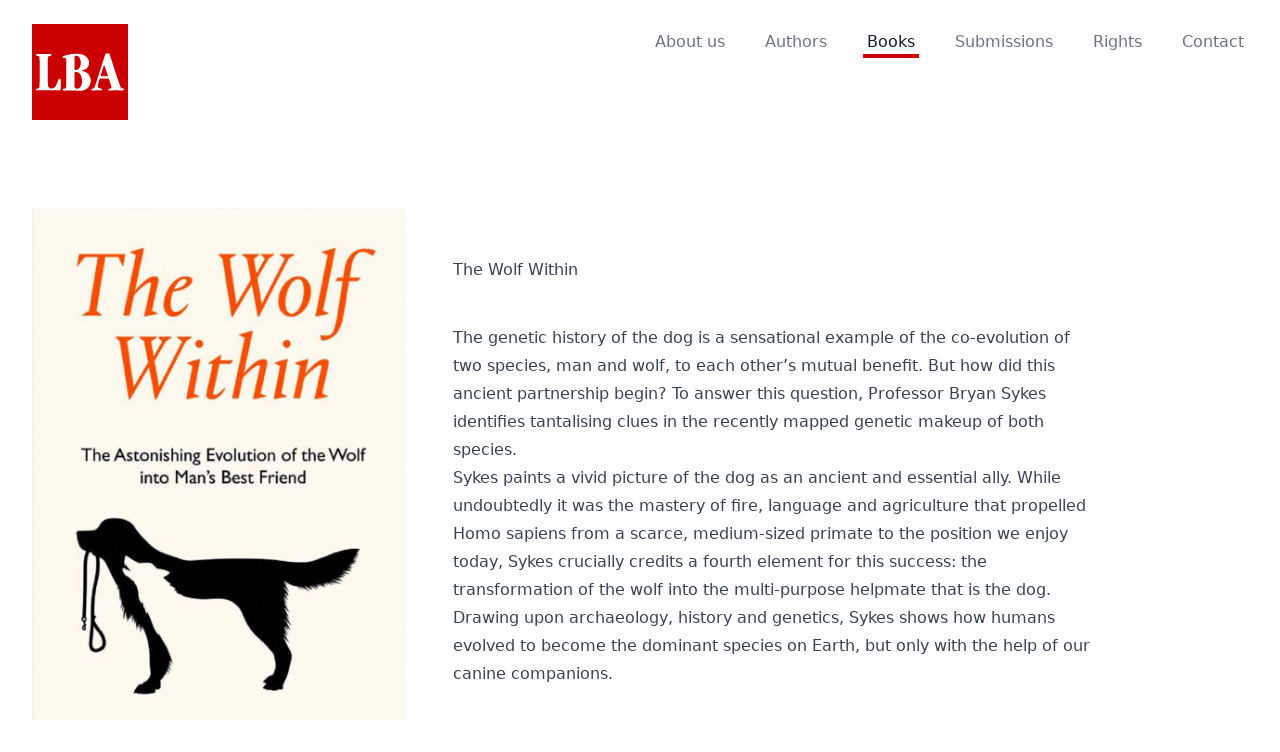

--- FILE ---
content_type: text/html; charset=UTF-8
request_url: https://lbabooks.com/books/the-wolf-within
body_size: 5678
content:

<!DOCTYPE html>
<html lang="en-GB">
<head>
    <meta http-equiv="X-UA-Compatible" content="IE=edge" />
    <meta charset="utf-8" />
    <!-- Favicons -->
    <link rel="apple-touch-icon" sizes="180x180" href="/apple-touch-icon.png">
    <link rel="icon" type="image/png" sizes="32x32" href="/favicon-32x32.png">
    <link rel="icon" type="image/png" sizes="16x16" href="/favicon-16x16.png">
    <link rel="manifest" href="/site.webmanifest">
    				
	<title>The Wolf Within - LBA Books</title>
	<meta name="description" content="The genetic history of the dog is a sensational example of the co-evolution of two species, man and wolf, to each…" />

	<meta property="fb:app_id" content="">
	<meta property="og:url" content="https://lbabooks.com/books/the-wolf-within" />
	<meta property="og:type" content="website" />
	<meta property="og:title" content="The Wolf Within - LBA Books" />
	<meta property="og:image" content="https://lbabooks.com/assets/books/_1200x630_crop_center-center_none/The-Wolf-Within-cover1.jpg" />
	<meta property="og:image:width" content="1200" />
	<meta property="og:image:height" content="630" />
	<meta property="og:description" content="The genetic history of the dog is a sensational example of the co-evolution of two species, man and wolf, to each…" />
	<meta property="og:site_name" content="LBA Books" />
	<meta property="og:locale" content="en_GB" />
	<meta property="og:locale:alternate" content="en_GB" />
	
	<meta name="twitter:card" content="summary_large_image" />
	<meta name="twitter:site" content="LBA_agency" />
	<meta name="twitter:url" content="https://lbabooks.com/books/the-wolf-within" />
	<meta name="twitter:title" content="The Wolf Within - LBA Books" />
	<meta name="twitter:description" content="The genetic history of the dog is a sensational example of the co-evolution of two species, man and wolf, to each…" />
	<meta name="twitter:image" content="https://lbabooks.com/assets/books/_1200x600_crop_center-center_none/The-Wolf-Within-cover1.jpg" />

	
	<link rel="home" href="https://lbabooks.com/" />
	<link rel="canonical" href="https://lbabooks.com/books/the-wolf-within">
    <meta name="viewport" content="width=device-width, initial-scale=1.0, viewport-fit=cover" />
    <meta name="referrer" content="origin-when-cross-origin" />
    <script src="https://cdn.jsdelivr.net/gh/alpinejs/alpine@v2.3.5/dist/alpine.min.js" defer></script>
    <link rel="stylesheet" href="/style.css?id=19bdf97329581622448f8f2eb940056d">
</head>
<body class="">
    <div class="flex flex-col justify-between items-stretch min-h-screen w-full">

                <header class="">
  <div x-data="{ open: false }" class="relative py-6 md:pb-12">
    <div class="max-w-screen-xl mx-auto px-4 md:px-8">
      <nav class="relative flex items-center justify-between sm:h-10 md:justify-center">
        <div class="flex items-center flex-1 md:absolute md:inset-y-0 md:left-0">
          <div class="flex items-center justify-between m-auto w-full md:w-auto">
            <a href="/" aria-label="Home">
              <span class="inline-flex justify-center bg-brand-red p-1 w-12 h-12 md:p-1 md:w-24 md:h-24">
                
<svg class="text-white w-full" viewBox="0 0 200 85.1">
  <path class="fill-current" d="M103.3 40c6.1 1.1 12 2.8 16.1 7.9 9.6 11.7 4.5 31.7-10.4 35.9-4 1.5-8.1 1.5-12.2 1.3-10.9-.8-21.9-.8-32.8-.7-1.3 0-3.3.2-3.3-1.5-.1-1.2.4-2 1.5-2.2l2.7-.4c2.6-.5 3.5-1.5 3.7-4.1.6-20.2.1-40.4.2-60.7-.2-7.9-4.3-3.1-8-5.7-2-4.1 11.2-6 13.8-7a81.5 81.5 0 0119.7-1.6c15.5-.7 31 11.4 25 27.2-2.4 7.1-9.7 9.2-16 11.3v.3zm1.3 22.8a27 27 0 00-4.2-15.4 11.2 11.2 0 00-9.9-5c-2 .1-2.9.9-2.9 2.9v29.8c0 3.2 1.7 5.1 4.9 5.4 9.4.8 12.3-10.2 12.1-17.7zM87.6 22v13.4c0 1.9.7 2.6 2.5 2.6 2.9-.1 5.5-1.1 7.5-3.3 5.4-6.4 5.5-17.4 1.4-24.6-1.9-2.9-4.4-4.8-8.2-4.5-2.3.1-3.1.9-3.1 3.2L87.6 22zm67.2 35.3h-7.3c-2 0-2.8.5-3.4 2.5l-3.7 12.3c-.8 2.9.1 6.4 3.3 7.2 1.8.6 3.9.7 5.6 1.7 1.2.8 1 2.5-.3 3.1-2.6.7-5.5 0-8.2.1-4.4 0-8.8.3-13.2.2-2.8-.3-1.9-3.8.6-3.9 3-.6 4.8-2.4 5.8-5.2 8-24.4 15.6-49 23.5-73.4.7-2.5 5-1.2 7-1.7 1.8 0 2.1.2 2.7 1.9 8.5 24.9 15.9 50.3 25.1 74.9 1.1 2.6 3.8 2.9 6.3 3.4 2 .4 2.2 3.4 0 3.7-7.2.7-14.5-.1-21.8.2-2.5-.4-12.4 1.9-12.8-1-.6-4.5 9-1.3 7.4-7.7l-4.5-14.7c-.9-2.7-2.2-3.5-5-3.5l-7.1-.1zm.6-4.9c2.2-.4 8.1 1.3 7.7-2.3-1.8-6.7-4.4-13.2-6.5-19.9-.2-1-1-2.1-2-2.2-1.1.3-1.5 2.1-1.9 3.2-1.8 6.1-3.8 12.1-5.3 18.3-.7 4.1 5.5 2.6 8 2.9zM8.3 43.1c-.2-11.2.5-22.5-.4-33.7-.2-1.8-1.3-2.9-3.1-3.2-1.7-.5-5-.1-4.8-2.7.1-1.1.7-1.6 2-1.6h31.3c1.3 0 1.9.5 1.9 1.5.3 2.8-3.2 2.2-5.1 2.8-3.6.7-2.8 5.4-3.2 8.2.4 19.9-.9 39.9.5 59.7 1.6 8.2 13.2 7.3 16.9 1.1a37 37 0 004.3-8.7 191 191 0 012.5-6.9c.7-1.6 1.4-2 3-1.9 2 .1 1.8 2.4 1.9 3.9v18.8c0 3.4-.4 3.9-3.9 3.9H1.8c-1.2 0-1.8-.6-1.9-1.6-.2-2.3 2.4-2.2 4-2.5 3-.6 4-1.7 4.1-4.8.5-10.7.2-21.5.3-32.3z"/>
</svg>              </span>
            </a>
            <div class="-mr-2 flex items-center md:hidden">
              <button @click="open = !open" type="button" class="inline-flex items-center justify-center p-2 rounded-md text-gray-400 hover:text-gray-500 hover:bg-gray-100 focus:outline-none focus:bg-gray-100 focus:text-gray-500 transition duration-150 ease-in-out" id="main-menu" aria-label="Main menu" aria-haspopup="true">
                <svg class="h-6 w-6" stroke="currentColor" fill="none" viewBox="0 0 24 24">
                  <path stroke-linecap="round" stroke-linejoin="round" stroke-width="2" d="M4 6h16M4 12h16M4 18h16" />
                </svg>
              </button>
            </div>
          </div>
        </div>
        <div class="hidden flex-1 md:flex md:space-x-8 md:justify-end">
                            <a href="https://lbabooks.com/about-us" class="px-1 font-medium hover:text-gray-900 transition duration-150 ease-in-out border-b-4 text-gray-500 border-transparent">About us</a>
                            <a href="https://lbabooks.com/authors" class="px-1 font-medium hover:text-gray-900 transition duration-150 ease-in-out border-b-4 text-gray-500 border-transparent">Authors</a>
                            <a href="https://lbabooks.com/books" class="px-1 font-medium hover:text-gray-900 transition duration-150 ease-in-out border-b-4 text-gray-900 border-brand-red">Books</a>
                            <a href="https://lbabooks.com/submissions" class="px-1 font-medium hover:text-gray-900 transition duration-150 ease-in-out border-b-4 text-gray-500 border-transparent">Submissions</a>
                            <a href="https://lbabooks.com/rights" class="px-1 font-medium hover:text-gray-900 transition duration-150 ease-in-out border-b-4 text-gray-500 border-transparent">Rights</a>
                            <a href="https://lbabooks.com/contact" class="px-1 font-medium hover:text-gray-900 transition duration-150 ease-in-out border-b-4 text-gray-500 border-transparent">Contact</a>
                    </div>
      </nav>
    </div>

        <div class="absolute z-50 top-0 inset-x-0 p-2 transition transform origin-top-right md:hidden" x-show="open">
      <div class="rounded-lg shadow-md">
        <div class="rounded-lg bg-white shadow-xs overflow-hidden" role="menu" aria-orientation="vertical" aria-labelledby="main-menu">
          <div class="px-5 pt-4 flex items-center justify-between">
            <div>
              <span class="inline-flex justify-center bg-brand-red p-1 w-12 h-12">
                
<svg class="text-white w-full" viewBox="0 0 200 85.1">
  <path class="fill-current" d="M103.3 40c6.1 1.1 12 2.8 16.1 7.9 9.6 11.7 4.5 31.7-10.4 35.9-4 1.5-8.1 1.5-12.2 1.3-10.9-.8-21.9-.8-32.8-.7-1.3 0-3.3.2-3.3-1.5-.1-1.2.4-2 1.5-2.2l2.7-.4c2.6-.5 3.5-1.5 3.7-4.1.6-20.2.1-40.4.2-60.7-.2-7.9-4.3-3.1-8-5.7-2-4.1 11.2-6 13.8-7a81.5 81.5 0 0119.7-1.6c15.5-.7 31 11.4 25 27.2-2.4 7.1-9.7 9.2-16 11.3v.3zm1.3 22.8a27 27 0 00-4.2-15.4 11.2 11.2 0 00-9.9-5c-2 .1-2.9.9-2.9 2.9v29.8c0 3.2 1.7 5.1 4.9 5.4 9.4.8 12.3-10.2 12.1-17.7zM87.6 22v13.4c0 1.9.7 2.6 2.5 2.6 2.9-.1 5.5-1.1 7.5-3.3 5.4-6.4 5.5-17.4 1.4-24.6-1.9-2.9-4.4-4.8-8.2-4.5-2.3.1-3.1.9-3.1 3.2L87.6 22zm67.2 35.3h-7.3c-2 0-2.8.5-3.4 2.5l-3.7 12.3c-.8 2.9.1 6.4 3.3 7.2 1.8.6 3.9.7 5.6 1.7 1.2.8 1 2.5-.3 3.1-2.6.7-5.5 0-8.2.1-4.4 0-8.8.3-13.2.2-2.8-.3-1.9-3.8.6-3.9 3-.6 4.8-2.4 5.8-5.2 8-24.4 15.6-49 23.5-73.4.7-2.5 5-1.2 7-1.7 1.8 0 2.1.2 2.7 1.9 8.5 24.9 15.9 50.3 25.1 74.9 1.1 2.6 3.8 2.9 6.3 3.4 2 .4 2.2 3.4 0 3.7-7.2.7-14.5-.1-21.8.2-2.5-.4-12.4 1.9-12.8-1-.6-4.5 9-1.3 7.4-7.7l-4.5-14.7c-.9-2.7-2.2-3.5-5-3.5l-7.1-.1zm.6-4.9c2.2-.4 8.1 1.3 7.7-2.3-1.8-6.7-4.4-13.2-6.5-19.9-.2-1-1-2.1-2-2.2-1.1.3-1.5 2.1-1.9 3.2-1.8 6.1-3.8 12.1-5.3 18.3-.7 4.1 5.5 2.6 8 2.9zM8.3 43.1c-.2-11.2.5-22.5-.4-33.7-.2-1.8-1.3-2.9-3.1-3.2-1.7-.5-5-.1-4.8-2.7.1-1.1.7-1.6 2-1.6h31.3c1.3 0 1.9.5 1.9 1.5.3 2.8-3.2 2.2-5.1 2.8-3.6.7-2.8 5.4-3.2 8.2.4 19.9-.9 39.9.5 59.7 1.6 8.2 13.2 7.3 16.9 1.1a37 37 0 004.3-8.7 191 191 0 012.5-6.9c.7-1.6 1.4-2 3-1.9 2 .1 1.8 2.4 1.9 3.9v18.8c0 3.4-.4 3.9-3.9 3.9H1.8c-1.2 0-1.8-.6-1.9-1.6-.2-2.3 2.4-2.2 4-2.5 3-.6 4-1.7 4.1-4.8.5-10.7.2-21.5.3-32.3z"/>
</svg>              </span>
            </div>
            <div class="-mr-2">
              <button @click="open = !open" type="button" class="inline-flex items-center justify-center p-2 rounded-md text-gray-400 hover:text-gray-500 hover:bg-gray-100 focus:outline-none focus:bg-gray-100 focus:text-gray-500 transition duration-150 ease-in-out" aria-label="Close menu">
                <svg class="h-6 w-6" stroke="currentColor" fill="none" viewBox="0 0 24 24">
                  <path stroke-linecap="round" stroke-linejoin="round" stroke-width="2" d="M6 18L18 6M6 6l12 12" />
                </svg>
              </button>
            </div>
          </div>
          <div class="px-2 pt-4 pb-3">
                            <a href="https://lbabooks.com/about-us" class=" block px-3 py-3 rounded-md text-lg font-medium text-gray-700 hover:text-gray-900 hover:bg-gray-50 focus:outline-none focus:text-gray-900 focus:bg-gray-50 transition duration-150 ease-in-out" role="menuitem">About us</a>
                            <a href="https://lbabooks.com/authors" class="mt-1 block px-3 py-3 rounded-md text-lg font-medium text-gray-700 hover:text-gray-900 hover:bg-gray-50 focus:outline-none focus:text-gray-900 focus:bg-gray-50 transition duration-150 ease-in-out" role="menuitem">Authors</a>
                            <a href="https://lbabooks.com/books" class="mt-1 block px-3 py-3 rounded-md text-lg font-medium text-gray-700 hover:text-gray-900 hover:bg-gray-50 focus:outline-none focus:text-gray-900 focus:bg-gray-50 transition duration-150 ease-in-out" role="menuitem">Books</a>
                            <a href="https://lbabooks.com/submissions" class="mt-1 block px-3 py-3 rounded-md text-lg font-medium text-gray-700 hover:text-gray-900 hover:bg-gray-50 focus:outline-none focus:text-gray-900 focus:bg-gray-50 transition duration-150 ease-in-out" role="menuitem">Submissions</a>
                            <a href="https://lbabooks.com/rights" class="mt-1 block px-3 py-3 rounded-md text-lg font-medium text-gray-700 hover:text-gray-900 hover:bg-gray-50 focus:outline-none focus:text-gray-900 focus:bg-gray-50 transition duration-150 ease-in-out" role="menuitem">Rights</a>
                            <a href="https://lbabooks.com/contact" class="mt-1 block px-3 py-3 rounded-md text-lg font-medium text-gray-700 hover:text-gray-900 hover:bg-gray-50 focus:outline-none focus:text-gray-900 focus:bg-gray-50 transition duration-150 ease-in-out" role="menuitem">Contact</a>
                      </div>
        </div>
      </div>
    </div>
  </div>
</header>
        
        <main class="flex-shrink-0 flex-grow w-full">
        



<div class="flex-shrink-0 w-full px-4 py-6 mx-auto max-w-7xl md:mt-12 md:py-12 sm:px-6 lg:px-8">

    <div class="grid w-full grid-cols-1 md:grid-cols-3 md:gap-12">
        <div class="col-span-1">

            <div class="mb-12 md:hidden">
                <h1 class="text-4xl font-extrabold">The Wolf Within</h1>
                            </div>

                                        <img src="https://lbabooks.com/assets/books/_medium/The-Wolf-Within-cover1.jpg" class="w-full border border-gray-100" alt="Book cover for 'The Wolf Within'" />
            
            <div class="mt-6">
                            <div class="mt-1 text-sm text-gray-600">
                    <span class="font-bold">Genre</span>
                    <span class="ml-2">
                                            
                        Non-Fiction
                                    </div>
            
                            <div class="flex mt-1 text-sm text-gray-600">
                    <h4 class="font-bold ">Published</h4>
                    <div class="ml-2">Nov 2018</div>
                </div>
            
                            
                                
                                                                                                                
                                 
                
                                
                <div class="mt-1 text-sm text-gray-600">
                                        <ul class="">
                                            <li class="">
                            <span class="font-bold">UK</span> <span class="ml-2">William Collins</span>
                        </li>
                                        </ul>
                </div>

                <div class="grid grid-cols-3 gap-2 mt-4">
                                </div>

                        </div>



        </div>
        <div class="col-span-2 pt-12">

            <div class="hidden md:block">
                <div class="prose">
                    <h1 class="">The Wolf Within</h1>
                </div>
                            </div>

            <div class="mt-10 prose">
                <p>The genetic history of the dog is a sensational example of the co-evolution of two species, man and wolf, to each other’s mutual benefit. But how did this ancient partnership begin? To answer this question, Professor Bryan Sykes identifies tantalising clues in the recently mapped genetic makeup of both species.</p>
<p>Sykes paints a vivid picture of the dog as an ancient and essential ally. While undoubtedly it was the mastery of fire, language and agriculture that propelled Homo sapiens from a scarce, medium-sized primate to the position we enjoy today, Sykes crucially credits a fourth element for this success: the transformation of the wolf into the multi-purpose helpmate that is the dog. Drawing upon archaeology, history and genetics, Sykes shows how humans evolved to become the dominant species on Earth, but only with the help of our canine companions.</p>
            </div>

        </div>
    </div>


    
</div>


        </main>

                <footer class="bg-white mt-16">
  <div class="max-w-screen-xl mx-auto py-12 px-4 sm:px-6 lg:py-16 lg:px-8">
    <div class="xl:grid xl:grid-cols-3 xl:gap-8">
      <div class="xl:col-span-2">
        <div class="">
          <span class="inline-flex items-center justify-center bg-brand-red p-2 w-16 h-16">
            
<svg class="text-white w-full" viewBox="0 0 200 85.1">
  <path class="fill-current" d="M103.3 40c6.1 1.1 12 2.8 16.1 7.9 9.6 11.7 4.5 31.7-10.4 35.9-4 1.5-8.1 1.5-12.2 1.3-10.9-.8-21.9-.8-32.8-.7-1.3 0-3.3.2-3.3-1.5-.1-1.2.4-2 1.5-2.2l2.7-.4c2.6-.5 3.5-1.5 3.7-4.1.6-20.2.1-40.4.2-60.7-.2-7.9-4.3-3.1-8-5.7-2-4.1 11.2-6 13.8-7a81.5 81.5 0 0119.7-1.6c15.5-.7 31 11.4 25 27.2-2.4 7.1-9.7 9.2-16 11.3v.3zm1.3 22.8a27 27 0 00-4.2-15.4 11.2 11.2 0 00-9.9-5c-2 .1-2.9.9-2.9 2.9v29.8c0 3.2 1.7 5.1 4.9 5.4 9.4.8 12.3-10.2 12.1-17.7zM87.6 22v13.4c0 1.9.7 2.6 2.5 2.6 2.9-.1 5.5-1.1 7.5-3.3 5.4-6.4 5.5-17.4 1.4-24.6-1.9-2.9-4.4-4.8-8.2-4.5-2.3.1-3.1.9-3.1 3.2L87.6 22zm67.2 35.3h-7.3c-2 0-2.8.5-3.4 2.5l-3.7 12.3c-.8 2.9.1 6.4 3.3 7.2 1.8.6 3.9.7 5.6 1.7 1.2.8 1 2.5-.3 3.1-2.6.7-5.5 0-8.2.1-4.4 0-8.8.3-13.2.2-2.8-.3-1.9-3.8.6-3.9 3-.6 4.8-2.4 5.8-5.2 8-24.4 15.6-49 23.5-73.4.7-2.5 5-1.2 7-1.7 1.8 0 2.1.2 2.7 1.9 8.5 24.9 15.9 50.3 25.1 74.9 1.1 2.6 3.8 2.9 6.3 3.4 2 .4 2.2 3.4 0 3.7-7.2.7-14.5-.1-21.8.2-2.5-.4-12.4 1.9-12.8-1-.6-4.5 9-1.3 7.4-7.7l-4.5-14.7c-.9-2.7-2.2-3.5-5-3.5l-7.1-.1zm.6-4.9c2.2-.4 8.1 1.3 7.7-2.3-1.8-6.7-4.4-13.2-6.5-19.9-.2-1-1-2.1-2-2.2-1.1.3-1.5 2.1-1.9 3.2-1.8 6.1-3.8 12.1-5.3 18.3-.7 4.1 5.5 2.6 8 2.9zM8.3 43.1c-.2-11.2.5-22.5-.4-33.7-.2-1.8-1.3-2.9-3.1-3.2-1.7-.5-5-.1-4.8-2.7.1-1.1.7-1.6 2-1.6h31.3c1.3 0 1.9.5 1.9 1.5.3 2.8-3.2 2.2-5.1 2.8-3.6.7-2.8 5.4-3.2 8.2.4 19.9-.9 39.9.5 59.7 1.6 8.2 13.2 7.3 16.9 1.1a37 37 0 004.3-8.7 191 191 0 012.5-6.9c.7-1.6 1.4-2 3-1.9 2 .1 1.8 2.4 1.9 3.9v18.8c0 3.4-.4 3.9-3.9 3.9H1.8c-1.2 0-1.8-.6-1.9-1.6-.2-2.3 2.4-2.2 4-2.5 3-.6 4-1.7 4.1-4.8.5-10.7.2-21.5.3-32.3z"/>
</svg>          </span>
        </div>
        <p class="mt-8 text-gray-500 text-base leading-6 lg:max-w-xs">
          Leading literary agency representing bestselling authors, journalists and academics.
        </p>
        <div class="mt-8 flex">
          <a href="https://twitter.com/LBA_Agency" target="_blank" class="text-gray-400 hover:text-gray-500">
            <span class="sr-only">Twitter</span>
                        <svg class="h-6 w-6 text-gray-400 hover:text-gray-500" viewBox="0 0 24 24" fill="currentColor">
              <path d="M18.2 2.3h3.4l-7.3 8.2 8.5 11.3h-6.6L11 14.8l-6 6.8H1.7L9.4 13 1.3 2.2H8l4.7 6.3zm-1.1 17.5h1.8L7.1 4H5z"/>
            </svg>
          </a>
          <a href="http://instagram.com/lba_litagency" target="_blank" class="ml-4 text-gray-400 hover:text-gray-500">
            <span class="sr-only">Instagram</span>
            <svg class="h-6 w-6" viewBox="0 0 24 24" fill="currentColor">
                <path d="M12 2.16c3.2 0 3.58.01 4.85.07 3.25.15 4.77 1.7 4.92 4.92.06 1.27.07 1.65.07 4.85 0 3.2-.01 3.58-.07 4.85-.15 3.23-1.66 4.77-4.92 4.92-1.27.06-1.64.07-4.85.07a83 83 0 0 1-4.85-.07c-3.26-.15-4.77-1.7-4.92-4.92A82.98 82.98 0 0 1 2.16 12a84 84 0 0 1 .07-4.85c.15-3.23 1.67-4.77 4.92-4.92A84.4 84.4 0 0 1 12 2.16zM12 0C8.74 0 8.33.01 7.05.07 2.7.27.27 2.7.07 7.05A84.29 84.29 0 0 0 0 12c0 3.26.01 3.67.07 4.95.2 4.36 2.62 6.78 6.98 6.98 1.28.06 1.7.07 4.95.07 3.26 0 3.67-.01 4.95-.07 4.35-.2 6.78-2.62 6.98-6.98.06-1.28.07-1.7.07-4.95 0-3.26-.01-3.67-.07-4.95C23.73 2.7 21.3.27 16.95.07A84.33 84.33 0 0 0 12 0zm0 5.84a6.16 6.16 0 1 0 0 12.32 6.16 6.16 0 0 0 0-12.32zM12 16a4 4 0 1 1 0-8 4 4 0 0 1 0 8zm6.4-11.85a1.44 1.44 0 1 0 0 2.89 1.44 1.44 0 0 0 0-2.89z"></path>
            </svg>
          </a>
        </div>
      </div>
      <div class="mt-12 xl:mt-0">

          <div class="mt-12 md:mt-0">
            <h4 class="text-sm leading-5 font-semibold tracking-wider text-gray-500 uppercase">
              Sitemap
            </h4>
            <ul class="mt-4 grid grid-cols-2 gap-4">
                              <li class="">
                    <a href="https://lbabooks.com/about-us" class="text-base leading-6 text-gray-500 hover:text-gray-900">
                    About us
                    </a>
                </li>
                              <li class="">
                    <a href="https://lbabooks.com/authors" class="text-base leading-6 text-gray-500 hover:text-gray-900">
                    Authors
                    </a>
                </li>
                              <li class="">
                    <a href="https://lbabooks.com/books" class="text-base leading-6 text-gray-500 hover:text-gray-900">
                    Books
                    </a>
                </li>
                              <li class="">
                    <a href="https://lbabooks.com/submissions" class="text-base leading-6 text-gray-500 hover:text-gray-900">
                    Submissions
                    </a>
                </li>
                              <li class="">
                    <a href="https://lbabooks.com/rights" class="text-base leading-6 text-gray-500 hover:text-gray-900">
                    Rights
                    </a>
                </li>
                              <li class="">
                    <a href="https://lbabooks.com/contact" class="text-base leading-6 text-gray-500 hover:text-gray-900">
                    Contact
                    </a>
                </li>
                          </ul>
          </div>
                </div>
    </div>
    <div class="mt-12 border-t border-gray-200 pt-8">
        <div class="space-y-4 text-sm text-gray-500 sm:flex sm:justify-between sm:space-y-0">
            <p class="">
                &copy; 2026 LBA Books. All rights reserved.
            </p>
            <p class="">
                <a href="//larrysmith.dev" class="text-gray-500" target="_blank">Laszlo</a>
            </p>
        </div>
    </div>
  </div>
</footer>
            </div>
        <script src="https://unpkg.com/htmx.org@1.7.0/dist/htmx.min.js" integrity="sha384-EzBXYPt0/T6gxNp0nuPtLkmRpmDBbjg6WmCUZRLXBBwYYmwAUxzlSGej0ARHX0Bo" crossorigin="anonymous"></script>
</body>
</html>
